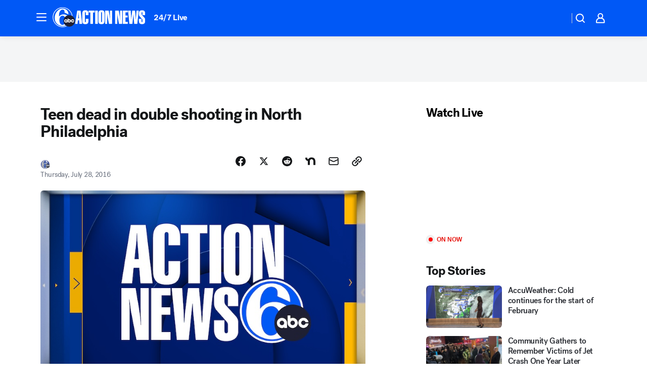

--- FILE ---
content_type: application/javascript
request_url: https://prod.gatekeeper.us-abc.symphony.edgedatg.go.com/vp2/ws/utils/2021/geo/video/geolocation/207/001/gt/-1.jsonp
body_size: 1072
content:
{"ver":"2021","device":"001","brand":"207","xmlns":"https://abc.go.com/vp2/ws/xmlns","user":{"allowed":true,"ip":"3.142.130.115","proxy":"hosting","bandwidth":"broadband","zipcode":"43230","city":"columbus","state":"oh","country":"usa","isp":"amazon technologies inc.","distributionChannel":"2","org":"amazon technologies inc.","useragent":"Mozilla/5.0 (Macintosh; Intel Mac OS X 10_15_7) AppleWebKit/537.36 (KHTML, like Gecko) Chrome/131.0.0.0 Safari/537.36; ClaudeBot/1.0; +claudebot@anthropic.com)","time":"Sun, 1 Feb 2026 02:34:58 -0500","xff":{"ip":"3.142.130.115, 18.68.21.76, 172.18.47.116"},"id":"AFFCFB8E-2B8A-4F12-A4E5-28D1E2C48DBB"},"affiliates":{"affiliate":[{"name":"WSYX","logo":"https://cdn1.edgedatg.com/aws/v2/abc/Live/video/13877091/1ba6f58005365daed202fccf8ab4df07/284x160-Q75_1ba6f58005365daed202fccf8ab4df07.png","dma":"COLUMBUS, OH","rank":"34","id":"WSYX","event":{"url":{"callback":"event_flat_file","value":"https://liveeventsfeed.abc.go.com/wsyx.json"},"refresh":{"unit":"second","value":"300"}}}],"count":1},"server":{"time":"Sun, 1 Feb 2026 07:34:58 +0000"}}